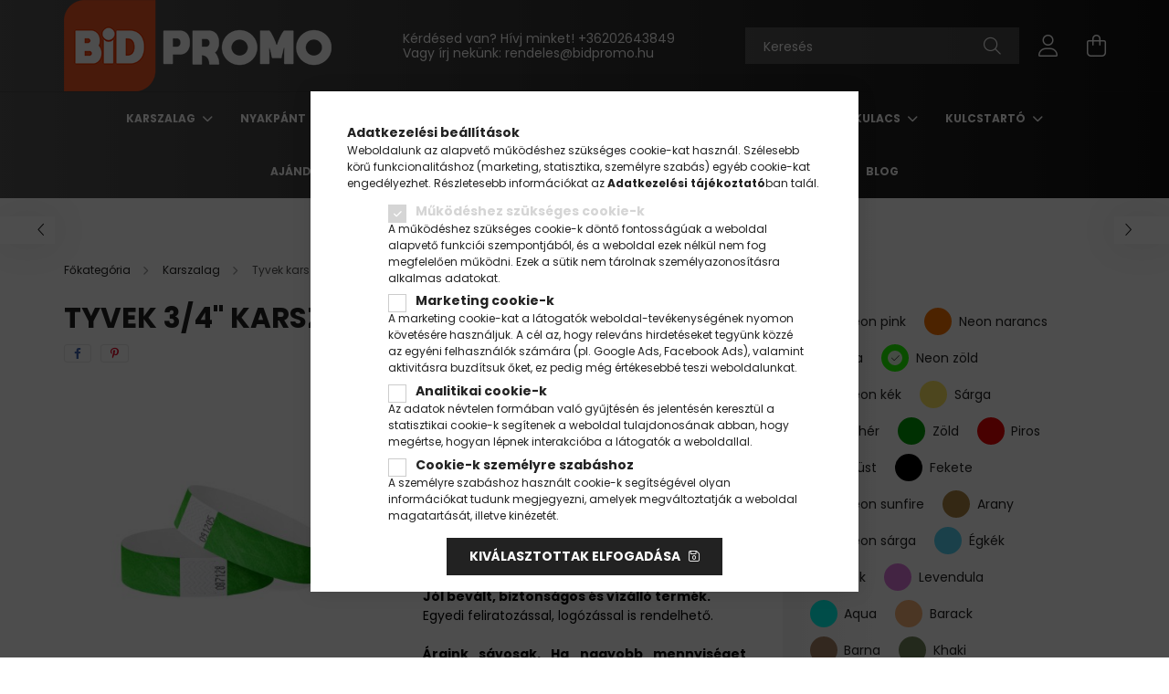

--- FILE ---
content_type: text/html; charset=UTF-8
request_url: https://www.bidpromo.hu/shop_ajax/ajax_box_cat.php?master_shop_id=61828&lang_master=hu&get_ajax=1&type=responsive_call&box_var_name=shop_cat&box_var_responsive=yes&box_var_scroll_top=no&box_var_section=content&box_var_highlight=yes&box_var_type=normal&box_var_multilevel_id=responsive_cat_menu&cat_key=100001&aktcat=648926&_=1769239887061
body_size: 436
content:
<li class="active_menu"><span class="ajax_param">648926|648926</span><a href="https://www.bidpromo.hu/karszalag/tyvek-karszalag-19mm" class="text_small resp_clickable" onclick="return false;">Tyvek karszalag 3/4&quot; (19 mm)</a></li><li><span class="ajax_param">863776|648926</span><a href="https://www.bidpromo.hu/spl/863776/Tyvek-karszalag-1-25-mm" class="text_small resp_clickable" onclick="return false;">Tyvek karszalag 1&quot; (25 mm)</a></li><li><span class="ajax_param">430373|648926</span><a href="https://www.bidpromo.hu/spl/430373/Tyvek-karszalag-toszelvenyes-1-25-mm" class="text_small resp_clickable" onclick="return false;">Tyvek karszalag tőszelvényes 1&quot; (25 mm)</a></li><li><span class="ajax_param">328676|648926</span><a href="https://www.bidpromo.hu/karszalag/full-color-karszalag" class="text_small resp_clickable" onclick="return false;">Full color karszalag (színes egyedi felirattal)</a></li><li><span class="ajax_param">347936|648926</span><a href="https://www.bidpromo.hu/spl/347936/Textil-karszalag" class="text_small resp_clickable" onclick="return false;">Textil karszalag</a></li><li><span class="ajax_param">192983|648926</span><a href="https://www.bidpromo.hu/spl/192983/Mintas-karszalagok" class="text_small resp_clickable" onclick="return false;">Mintás karszalagok</a></li><li><span class="ajax_param">591217|648926</span><a href="https://www.bidpromo.hu/karszalag/tyvek/mini-pack" class="text_small resp_clickable" onclick="return false;">Mini Pack</a></li><li><span class="ajax_param">371232|648926</span><a href="https://www.bidpromo.hu/muanyag-karszalag" class="text_small resp_clickable" onclick="return false;">Műanyag karszalag</a></li><li><span class="ajax_param">746557|648926</span><a href="https://www.bidpromo.hu/vonalkodos-karszalag" class="text_small resp_clickable" onclick="return false;">Vonalkódos karszalag</a></li><li><span class="ajax_param">356143|648926</span><a href="https://www.bidpromo.hu/rfid-karszalag" class="text_small resp_clickable" onclick="return false;">RFID karszalag</a></li><li><span class="ajax_param">485562|648926</span><a href="https://www.bidpromo.hu/spl/485562/Fenyvisszavero-pant" class="text_small resp_clickable" onclick="return false;">Fényvisszaverő pánt</a></li><li><span class="ajax_param">786150|648926</span><a href="https://www.bidpromo.hu/szilikon-karkoto" class="text_small resp_clickable" onclick="return false;">Szilikon karkötő</a></li>